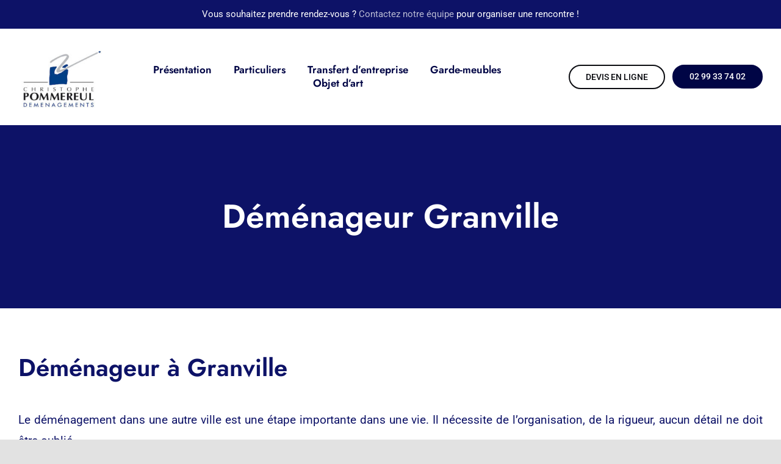

--- FILE ---
content_type: text/html; charset=UTF-8
request_url: https://www.pommereul-demenagements.fr/demenageur-granville/
body_size: 11097
content:
<!DOCTYPE html>
<html class="avada-html-layout-wide avada-html-header-position-top" lang="fr-FR" prefix="og: http://ogp.me/ns# fb: http://ogp.me/ns/fb#">
<head>
	<meta http-equiv="X-UA-Compatible" content="IE=edge" />
	<meta http-equiv="Content-Type" content="text/html; charset=utf-8"/>
	<meta name="viewport" content="width=device-width, initial-scale=1" />
	<meta name='robots' content='index, follow, max-image-preview:large, max-snippet:-1, max-video-preview:-1' />

	<!-- This site is optimized with the Yoast SEO plugin v20.4 - https://yoast.com/wordpress/plugins/seo/ -->
	<title>Déménageur Granville - Pommereul déménagement</title>
	<meta name="description" content="Déménageur Granville - Pommereul déménagement est votre partenaire privilégié pour votre déménagement à Granville. Contactez nous." />
	<link rel="canonical" href="https://www.pommereul-demenagements.fr/demenageur-granville/" />
	<meta property="og:locale" content="fr_FR" />
	<meta property="og:type" content="article" />
	<meta property="og:title" content="Déménageur Granville - Pommereul déménagement" />
	<meta property="og:description" content="Déménageur Granville - Pommereul déménagement est votre partenaire privilégié pour votre déménagement à Granville. Contactez nous." />
	<meta property="og:url" content="https://www.pommereul-demenagements.fr/demenageur-granville/" />
	<meta property="og:site_name" content="Pommereul déménagement" />
	<meta property="article:publisher" content="https://www.facebook.com/pommereuldemenagements/" />
	<meta property="article:modified_time" content="2023-04-05T14:42:40+00:00" />
	<meta property="og:image" content="https://www.pommereul-demenagements.fr/wp-content/uploads/2023/04/demenageur-rennes.jpeg" />
	<meta property="og:image:width" content="1200" />
	<meta property="og:image:height" content="675" />
	<meta property="og:image:type" content="image/jpeg" />
	<meta name="twitter:card" content="summary_large_image" />
	<script type="application/ld+json" class="yoast-schema-graph">{"@context":"https://schema.org","@graph":[{"@type":"WebPage","@id":"https://www.pommereul-demenagements.fr/demenageur-granville/","url":"https://www.pommereul-demenagements.fr/demenageur-granville/","name":"Déménageur Granville - Pommereul déménagement","isPartOf":{"@id":"https://www.pommereul-demenagements.fr/#website"},"datePublished":"2023-02-20T14:55:52+00:00","dateModified":"2023-04-05T14:42:40+00:00","description":"Déménageur Granville - Pommereul déménagement est votre partenaire privilégié pour votre déménagement à Granville. Contactez nous.","breadcrumb":{"@id":"https://www.pommereul-demenagements.fr/demenageur-granville/#breadcrumb"},"inLanguage":"fr-FR","potentialAction":[{"@type":"ReadAction","target":["https://www.pommereul-demenagements.fr/demenageur-granville/"]}]},{"@type":"BreadcrumbList","@id":"https://www.pommereul-demenagements.fr/demenageur-granville/#breadcrumb","itemListElement":[{"@type":"ListItem","position":1,"name":"Accueil","item":"https://www.pommereul-demenagements.fr/"},{"@type":"ListItem","position":2,"name":"Déménageur Granville"}]},{"@type":"WebSite","@id":"https://www.pommereul-demenagements.fr/#website","url":"https://www.pommereul-demenagements.fr/","name":"Pommereul déménagement","description":"Déménageur à Rennes","publisher":{"@id":"https://www.pommereul-demenagements.fr/#organization"},"potentialAction":[{"@type":"SearchAction","target":{"@type":"EntryPoint","urlTemplate":"https://www.pommereul-demenagements.fr/?s={search_term_string}"},"query-input":"required name=search_term_string"}],"inLanguage":"fr-FR"},{"@type":"Organization","@id":"https://www.pommereul-demenagements.fr/#organization","name":"Christophe Pommereul déménagements","url":"https://www.pommereul-demenagements.fr/","logo":{"@type":"ImageObject","inLanguage":"fr-FR","@id":"https://www.pommereul-demenagements.fr/#/schema/logo/image/","url":"https://www.pommereul-demenagements.fr/wp-content/uploads/2023/01/logo-1.jpeg","contentUrl":"https://www.pommereul-demenagements.fr/wp-content/uploads/2023/01/logo-1.jpeg","width":350,"height":274,"caption":"Christophe Pommereul déménagements"},"image":{"@id":"https://www.pommereul-demenagements.fr/#/schema/logo/image/"},"sameAs":["https://www.facebook.com/pommereuldemenagements/"]}]}</script>
	<!-- / Yoast SEO plugin. -->


<link rel="alternate" type="application/rss+xml" title="Pommereul déménagement &raquo; Flux" href="https://www.pommereul-demenagements.fr/feed/" />
<link rel="alternate" type="application/rss+xml" title="Pommereul déménagement &raquo; Flux des commentaires" href="https://www.pommereul-demenagements.fr/comments/feed/" />
					<link rel="shortcut icon" href="https://www.pommereul-demenagements.fr/wp-content/uploads/2021/05/va-logo.svg" type="image/x-icon" />
		
		
		
				
		<meta property="og:title" content="Déménageur Granville"/>
		<meta property="og:type" content="article"/>
		<meta property="og:url" content="https://www.pommereul-demenagements.fr/demenageur-granville/"/>
		<meta property="og:site_name" content="Pommereul déménagement"/>
		<meta property="og:description" content="Déménageur à Granville
Le déménagement dans une autre ville est une étape importante dans une vie. Il nécessite de l’organisation, de la rigueur, aucun détail ne doit être oublié.
Afin de vous aider au mieux, voici la liste des étapes réalisées par Pommereul déménagement pour ne rien oublier dans la préparation"/>

									<meta property="og:image" content="https://www.pommereul-demenagements.fr/wp-content/uploads/2023/01/logo-1.jpeg"/>
							<link rel='stylesheet' id='child-style-css' href='https://www.pommereul-demenagements.fr/wp-content/themes/Avada-Child-Theme/style.css?ver=6.1.9' type='text/css' media='all' />
<link rel='stylesheet' id='fusion-dynamic-css-css' href='https://www.pommereul-demenagements.fr/wp-content/uploads/fusion-styles/0cc65e093e71bcfc26936634d5d41e6e.min.css?ver=3.9.1' type='text/css' media='all' />
<link rel="https://api.w.org/" href="https://www.pommereul-demenagements.fr/wp-json/" /><link rel="alternate" type="application/json" href="https://www.pommereul-demenagements.fr/wp-json/wp/v2/pages/1921" /><link rel="EditURI" type="application/rsd+xml" title="RSD" href="https://www.pommereul-demenagements.fr/xmlrpc.php?rsd" />
<link rel="wlwmanifest" type="application/wlwmanifest+xml" href="https://www.pommereul-demenagements.fr/wp-includes/wlwmanifest.xml" />
<meta name="generator" content="WordPress 6.1.9" />
<link rel='shortlink' href='https://www.pommereul-demenagements.fr/?p=1921' />
<link rel="alternate" type="application/json+oembed" href="https://www.pommereul-demenagements.fr/wp-json/oembed/1.0/embed?url=https%3A%2F%2Fwww.pommereul-demenagements.fr%2Fdemenageur-granville%2F" />
<link rel="alternate" type="text/xml+oembed" href="https://www.pommereul-demenagements.fr/wp-json/oembed/1.0/embed?url=https%3A%2F%2Fwww.pommereul-demenagements.fr%2Fdemenageur-granville%2F&#038;format=xml" />
<style type="text/css" id="css-fb-visibility">@media screen and (max-width: 740px){.fusion-no-small-visibility{display:none !important;}body .sm-text-align-center{text-align:center !important;}body .sm-text-align-left{text-align:left !important;}body .sm-text-align-right{text-align:right !important;}body .sm-flex-align-center{justify-content:center !important;}body .sm-flex-align-flex-start{justify-content:flex-start !important;}body .sm-flex-align-flex-end{justify-content:flex-end !important;}body .sm-mx-auto{margin-left:auto !important;margin-right:auto !important;}body .sm-ml-auto{margin-left:auto !important;}body .sm-mr-auto{margin-right:auto !important;}body .fusion-absolute-position-small{position:absolute;top:auto;width:100%;}.awb-sticky.awb-sticky-small{ position: sticky; top: var(--awb-sticky-offset,0); }}@media screen and (min-width: 741px) and (max-width: 1124px){.fusion-no-medium-visibility{display:none !important;}body .md-text-align-center{text-align:center !important;}body .md-text-align-left{text-align:left !important;}body .md-text-align-right{text-align:right !important;}body .md-flex-align-center{justify-content:center !important;}body .md-flex-align-flex-start{justify-content:flex-start !important;}body .md-flex-align-flex-end{justify-content:flex-end !important;}body .md-mx-auto{margin-left:auto !important;margin-right:auto !important;}body .md-ml-auto{margin-left:auto !important;}body .md-mr-auto{margin-right:auto !important;}body .fusion-absolute-position-medium{position:absolute;top:auto;width:100%;}.awb-sticky.awb-sticky-medium{ position: sticky; top: var(--awb-sticky-offset,0); }}@media screen and (min-width: 1125px){.fusion-no-large-visibility{display:none !important;}body .lg-text-align-center{text-align:center !important;}body .lg-text-align-left{text-align:left !important;}body .lg-text-align-right{text-align:right !important;}body .lg-flex-align-center{justify-content:center !important;}body .lg-flex-align-flex-start{justify-content:flex-start !important;}body .lg-flex-align-flex-end{justify-content:flex-end !important;}body .lg-mx-auto{margin-left:auto !important;margin-right:auto !important;}body .lg-ml-auto{margin-left:auto !important;}body .lg-mr-auto{margin-right:auto !important;}body .fusion-absolute-position-large{position:absolute;top:auto;width:100%;}.awb-sticky.awb-sticky-large{ position: sticky; top: var(--awb-sticky-offset,0); }}</style><style type="text/css">.recentcomments a{display:inline !important;padding:0 !important;margin:0 !important;}</style><link rel="icon" href="https://www.pommereul-demenagements.fr/wp-content/uploads/2023/01/cropped-icon-32x32.png" sizes="32x32" />
<link rel="icon" href="https://www.pommereul-demenagements.fr/wp-content/uploads/2023/01/cropped-icon-192x192.png" sizes="192x192" />
<link rel="apple-touch-icon" href="https://www.pommereul-demenagements.fr/wp-content/uploads/2023/01/cropped-icon-180x180.png" />
<meta name="msapplication-TileImage" content="https://www.pommereul-demenagements.fr/wp-content/uploads/2023/01/cropped-icon-270x270.png" />
		<script type="text/javascript">
			var doc = document.documentElement;
			doc.setAttribute( 'data-useragent', navigator.userAgent );
		</script>
		
	</head>

<body data-rsssl=1 class="page-template-default page page-id-1921 fusion-image-hovers fusion-pagination-sizing fusion-button_type-flat fusion-button_span-no fusion-button_gradient-linear avada-image-rollover-circle-no avada-image-rollover-yes avada-image-rollover-direction-fade fusion-body ltr fusion-sticky-header no-tablet-sticky-header no-mobile-sticky-header no-mobile-slidingbar no-mobile-totop fusion-disable-outline fusion-sub-menu-fade mobile-logo-pos-left layout-wide-mode avada-has-boxed-modal-shadow- layout-scroll-offset-full avada-has-zero-margin-offset-top fusion-top-header menu-text-align-center mobile-menu-design-classic fusion-show-pagination-text fusion-header-layout-v3 avada-responsive avada-footer-fx-none avada-menu-highlight-style-bar fusion-search-form-clean fusion-main-menu-search-overlay fusion-avatar-circle avada-dropdown-styles avada-blog-layout-large avada-blog-archive-layout-grid avada-header-shadow-no avada-menu-icon-position-left avada-has-megamenu-shadow avada-has-mobile-menu-search avada-has-titlebar-bar_and_content avada-header-border-color-full-transparent avada-has-transparent-timeline_color avada-has-pagination-width_height avada-flyout-menu-direction-fade avada-ec-views-v1" data-awb-post-id="1921">
		<a class="skip-link screen-reader-text" href="#content">Passer au contenu</a>

	<div id="boxed-wrapper">
				
		<div id="wrapper" class="fusion-wrapper">
			<div id="home" style="position:relative;top:-1px;"></div>
												<div class="fusion-tb-header"><div class="fusion-fullwidth fullwidth-box fusion-builder-row-1 fusion-flex-container has-pattern-background has-mask-background nonhundred-percent-fullwidth non-hundred-percent-height-scrolling" style="--link_hover_color: #ffffff;--link_color: rgba(255,255,255,0.71);--awb-border-sizes-top:0px;--awb-border-sizes-bottom:0px;--awb-border-sizes-left:0px;--awb-border-sizes-right:0px;--awb-border-radius-top-left:0px;--awb-border-radius-top-right:0px;--awb-border-radius-bottom-right:0px;--awb-border-radius-bottom-left:0px;--awb-padding-top:10px;--awb-padding-right:30px;--awb-padding-bottom:10px;--awb-padding-left:30px;--awb-margin-top:0px;--awb-margin-bottom:0px;--awb-background-color:var(--awb-color7);" ><div class="fusion-builder-row fusion-row fusion-flex-align-items-flex-start" style="max-width:1435.2px;margin-left: calc(-4% / 2 );margin-right: calc(-4% / 2 );"><div class="fusion-layout-column fusion_builder_column fusion-builder-column-0 fusion_builder_column_1_1 1_1 fusion-flex-column" style="--awb-bg-size:cover;--awb-width-large:100%;--awb-margin-top-large:0px;--awb-spacing-right-large:1.92%;--awb-margin-bottom-large:0px;--awb-spacing-left-large:1.92%;--awb-width-medium:100%;--awb-order-medium:0;--awb-spacing-right-medium:1.92%;--awb-spacing-left-medium:1.92%;--awb-width-small:100%;--awb-order-small:0;--awb-spacing-right-small:1.92%;--awb-spacing-left-small:1.92%;"><div class="fusion-column-wrapper fusion-column-has-shadow fusion-flex-justify-content-flex-start fusion-content-layout-column"><div class="fusion-text fusion-text-1 fusion-text-no-margin" style="--awb-content-alignment:center;--awb-font-size:15px;--awb-line-height:var(--awb-typography4-line-height);--awb-letter-spacing:var(--awb-typography4-letter-spacing);--awb-text-transform:var(--awb-typography4-text-transform);--awb-text-color:#ffffff;--awb-text-font-family:&quot;Roboto&quot;;--awb-text-font-style:normal;--awb-text-font-weight:400;"><p>Vous souhaitez prendre rendez-vous ? <a href="https://www.pommereul-demenagements.fr/contact/">Contactez notre équipe</a> pour organiser une rencontre !</p>
</div></div></div></div></div><div class="fusion-fullwidth fullwidth-box fusion-builder-row-2 fusion-flex-container has-pattern-background has-mask-background nonhundred-percent-fullwidth non-hundred-percent-height-scrolling fusion-sticky-container fusion-custom-z-index" style="--link_color: rgba(255,255,255,0.79);--awb-border-sizes-top:0px;--awb-border-sizes-bottom:0px;--awb-border-sizes-left:0px;--awb-border-sizes-right:0px;--awb-border-radius-top-left:0px;--awb-border-radius-top-right:0px;--awb-border-radius-bottom-right:0px;--awb-border-radius-bottom-left:0px;--awb-z-index:20051;--awb-padding-top:15px;--awb-padding-right:30px;--awb-padding-bottom:15px;--awb-padding-left:30px;--awb-margin-top:0px;--awb-margin-bottom:0px;--awb-background-color:var(--awb-color1);" data-transition-offset="0" data-sticky-offset="0" data-scroll-offset="0" data-sticky-small-visibility="1" data-sticky-medium-visibility="1" data-sticky-large-visibility="1" ><div class="fusion-builder-row fusion-row fusion-flex-align-items-stretch" style="max-width:1435.2px;margin-left: calc(-4% / 2 );margin-right: calc(-4% / 2 );"><div class="fusion-layout-column fusion_builder_column fusion-builder-column-1 fusion-flex-column" style="--awb-bg-size:cover;--awb-width-large:17%;--awb-margin-top-large:10px;--awb-spacing-right-large:11.294117647059%;--awb-margin-bottom-large:10px;--awb-spacing-left-large:11.294117647059%;--awb-width-medium:17%;--awb-order-medium:0;--awb-spacing-right-medium:11.294117647059%;--awb-spacing-left-medium:11.294117647059%;--awb-width-small:25%;--awb-order-small:0;--awb-spacing-right-small:7.68%;--awb-spacing-left-small:7.68%;"><div class="fusion-column-wrapper fusion-column-has-shadow fusion-flex-justify-content-center fusion-content-layout-column"><div class="fusion-image-element " style="--awb-max-width:137px;"><span class=" fusion-imageframe imageframe-none imageframe-1 hover-type-none"><a class="fusion-no-lightbox" href="https://www.pommereul-demenagements.fr/" target="_self" aria-label="déménageur rennes"><img decoding="async" width="350" height="274" alt="Pommereul déménagement" src="https://www.pommereul-demenagements.fr/wp-content/uploads/2023/01/logo-1.jpeg" data-orig-src="https://www.103.ovh/wp-content/uploads/2023/01/logo-1.jpeg" class="lazyload img-responsive wp-image-1114" srcset="data:image/svg+xml,%3Csvg%20xmlns%3D%27http%3A%2F%2Fwww.w3.org%2F2000%2Fsvg%27%20width%3D%27350%27%20height%3D%27274%27%20viewBox%3D%270%200%20350%20274%27%3E%3Crect%20width%3D%27350%27%20height%3D%27274%27%20fill-opacity%3D%220%22%2F%3E%3C%2Fsvg%3E" data-srcset="https://www.pommereul-demenagements.fr/wp-content/uploads/2023/01/logo-1-200x157.jpeg 200w, https://www.pommereul-demenagements.fr/wp-content/uploads/2023/01/logo-1.jpeg 350w" data-sizes="auto" data-orig-sizes="(max-width: 740px) 100vw, 350px" /></a></span></div></div></div><div class="fusion-layout-column fusion_builder_column fusion-builder-column-2 fusion-flex-column" style="--awb-bg-size:cover;--awb-width-large:53%;--awb-margin-top-large:10px;--awb-spacing-right-large:3.622641509434%;--awb-margin-bottom-large:10px;--awb-spacing-left-large:0%;--awb-width-medium:53%;--awb-order-medium:0;--awb-spacing-right-medium:3.622641509434%;--awb-spacing-left-medium:0%;--awb-width-small:25%;--awb-order-small:0;--awb-spacing-right-small:7.68%;--awb-spacing-left-small:0%;"><div class="fusion-column-wrapper fusion-column-has-shadow fusion-flex-justify-content-center fusion-content-layout-column"><nav class="awb-menu awb-menu_row awb-menu_em-hover mobile-mode-collapse-to-button awb-menu_icons-left awb-menu_dc-yes mobile-trigger-fullwidth-off awb-menu_mobile-toggle awb-menu_indent-left mobile-size-full-absolute loading mega-menu-loading awb-menu_desktop awb-menu_dropdown awb-menu_expand-right awb-menu_transition-fade avada-main-menu" style="--awb-font-size:17px;--awb-line-height:var(--awb-typography3-line-height);--awb-text-transform:var(--awb-typography3-text-transform);--awb-min-height:36px;--awb-gap:36px;--awb-align-items:center;--awb-justify-content:center;--awb-border-bottom:2px;--awb-color:var(--awb-color8);--awb-letter-spacing:var(--awb-typography3-letter-spacing);--awb-active-color:var(--awb-color4);--awb-active-border-bottom:2px;--awb-active-border-color:rgba(255,255,255,0.75);--awb-submenu-color:#0b0c11;--awb-submenu-bg:#ffffff;--awb-submenu-sep-color:rgba(217,217,217,0.66);--awb-submenu-items-padding-top:14px;--awb-submenu-items-padding-right:26px;--awb-submenu-items-padding-bottom:14px;--awb-submenu-items-padding-left:26px;--awb-submenu-border-radius-top-left:12px;--awb-submenu-border-radius-top-right:12px;--awb-submenu-border-radius-bottom-right:12px;--awb-submenu-border-radius-bottom-left:12px;--awb-submenu-active-bg:#0b0c11;--awb-submenu-active-color:#ffffff;--awb-submenu-space:6px;--awb-submenu-font-size:16px;--awb-submenu-text-transform:none;--awb-icons-color:#0b0c11;--awb-icons-hover-color:rgba(255,255,255,0.75);--awb-main-justify-content:flex-start;--awb-mobile-color:#512d29;--awb-mobile-active-bg:#ffffff;--awb-mobile-active-color:#0b0c11;--awb-mobile-trigger-color:#0b0c11;--awb-justify-title:flex-start;--awb-mobile-justify:flex-start;--awb-mobile-caret-left:auto;--awb-mobile-caret-right:0;--awb-box-shadow:10px 10px 26px -10px rgba(10,11,15,0.35);;--awb-fusion-font-family-typography:var(--awb-typography1-font-family);--awb-fusion-font-weight-typography:var(--awb-typography1-font-weight);--awb-fusion-font-style-typography:var(--awb-typography1-font-style);--awb-fusion-font-family-submenu-typography:&quot;Azeret Mono&quot;;--awb-fusion-font-style-submenu-typography:normal;--awb-fusion-font-weight-submenu-typography:400;--awb-fusion-font-family-mobile-typography:inherit;--awb-fusion-font-style-mobile-typography:normal;--awb-fusion-font-weight-mobile-typography:400;" aria-label="Menu" data-breakpoint="1124" data-count="0" data-transition-type="left" data-transition-time="300"><button type="button" class="awb-menu__m-toggle awb-menu__m-toggle_no-text" aria-expanded="false" aria-controls="menu-virtual-assistant-main-menu"><span class="awb-menu__m-toggle-inner"><span class="collapsed-nav-text"><span class="screen-reader-text">Toggle Navigation</span></span><span class="awb-menu__m-collapse-icon awb-menu__m-collapse-icon_no-text"><span class="awb-menu__m-collapse-icon-open awb-menu__m-collapse-icon-open_no-text fa-bars fas"></span><span class="awb-menu__m-collapse-icon-close awb-menu__m-collapse-icon-close_no-text fa-times fas"></span></span></span></button><ul id="menu-virtual-assistant-main-menu" class="fusion-menu awb-menu__main-ul awb-menu__main-ul_row"><li  id="menu-item-29"  class="menu-item menu-item-type-post_type menu-item-object-page menu-item-29 awb-menu__li awb-menu__main-li awb-menu__main-li_regular"  data-item-id="29"><span class="awb-menu__main-background-default awb-menu__main-background-default_left"></span><span class="awb-menu__main-background-active awb-menu__main-background-active_left"></span><a  href="https://www.pommereul-demenagements.fr/presentation/" class="awb-menu__main-a awb-menu__main-a_regular"><span class="menu-text">Présentation</span></a></li><li  id="menu-item-722"  class="menu-item menu-item-type-post_type menu-item-object-page menu-item-722 awb-menu__li awb-menu__main-li awb-menu__main-li_regular"  data-item-id="722"><span class="awb-menu__main-background-default awb-menu__main-background-default_left"></span><span class="awb-menu__main-background-active awb-menu__main-background-active_left"></span><a  href="https://www.pommereul-demenagements.fr/particuliers/" class="awb-menu__main-a awb-menu__main-a_regular"><span class="menu-text">Particuliers</span></a></li><li  id="menu-item-752"  class="menu-item menu-item-type-post_type menu-item-object-page menu-item-752 awb-menu__li awb-menu__main-li awb-menu__main-li_regular"  data-item-id="752"><span class="awb-menu__main-background-default awb-menu__main-background-default_left"></span><span class="awb-menu__main-background-active awb-menu__main-background-active_left"></span><a  href="https://www.pommereul-demenagements.fr/transfert-d-entreprises/" class="awb-menu__main-a awb-menu__main-a_regular"><span class="menu-text">Transfert d&rsquo;entreprise</span></a></li><li  id="menu-item-763"  class="menu-item menu-item-type-post_type menu-item-object-page menu-item-763 awb-menu__li awb-menu__main-li awb-menu__main-li_regular"  data-item-id="763"><span class="awb-menu__main-background-default awb-menu__main-background-default_left"></span><span class="awb-menu__main-background-active awb-menu__main-background-active_left"></span><a  href="https://www.pommereul-demenagements.fr/garde-meubles/" class="awb-menu__main-a awb-menu__main-a_regular"><span class="menu-text">Garde-meubles</span></a></li><li  id="menu-item-762"  class="menu-item menu-item-type-post_type menu-item-object-page menu-item-762 awb-menu__li awb-menu__main-li awb-menu__main-li_regular"  data-item-id="762"><span class="awb-menu__main-background-default awb-menu__main-background-default_left"></span><span class="awb-menu__main-background-active awb-menu__main-background-active_left"></span><a  href="https://www.pommereul-demenagements.fr/objets-d-art/" class="awb-menu__main-a awb-menu__main-a_regular"><span class="menu-text">Objet d&rsquo;art</span></a></li></ul></nav></div></div><div class="fusion-layout-column fusion_builder_column fusion-builder-column-3 fusion-flex-column" style="--awb-bg-size:cover;--awb-width-large:30%;--awb-margin-top-large:10px;--awb-spacing-right-large:6.4%;--awb-margin-bottom-large:10px;--awb-spacing-left-large:0%;--awb-width-medium:30%;--awb-order-medium:0;--awb-spacing-right-medium:6.4%;--awb-spacing-left-medium:0%;--awb-width-small:50%;--awb-order-small:0;--awb-spacing-right-small:3.84%;--awb-spacing-left-small:0%;"><div class="fusion-column-wrapper fusion-column-has-shadow fusion-flex-justify-content-flex-end fusion-content-layout-row fusion-flex-align-items-center"><div style="text-align:right;"><a class="fusion-button button-flat fusion-button-default-size button-custom fusion-button-default button-1 fusion-button-default-span " style="--button_accent_color:#0b0c11;--button_border_color:#0b0c11;--button_accent_hover_color:#ffffff;--button_border_hover_color:#0b0c11;--button_border_width-top:2px;--button_border_width-right:2px;--button_border_width-bottom:2px;--button_border_width-left:2px;--button-border-radius-top-left:32px;--button-border-radius-top-right:32px;--button-border-radius-bottom-right:32px;--button-border-radius-bottom-left:32px;--button_gradient_top_color:#ffffff;--button_gradient_bottom_color:#ffffff;--button_gradient_top_color_hover:#0b0c11;--button_gradient_bottom_color_hover:#0b0c11;--button_text_transform:var(--awb-typography3-text-transform);--button_font_size:14px;--button_line_height:var(--awb-typography3-line-height);--button_padding-top:10px;--button_padding-right:26px;--button_padding-bottom:10px;--button_padding-left:26px;--button_typography-letter-spacing:var(--awb-typography3-letter-spacing);--button_typography-font-family:var(--awb-typography2-font-family);--button_typography-font-weight:var(--awb-typography2-font-weight);--button_typography-font-style:var(--awb-typography2-font-style);--button_margin-right:12px;" target="_self" href="https://www.pommereul-demenagements.fr/contact/"><span class="fusion-button-text">DEVIS EN LIGNE</span></a></div><div style="text-align:right;"><a class="fusion-button button-flat fusion-button-default-size button-custom fusion-button-default button-2 fusion-button-default-span " style="--button_accent_color:#ffffff;--button_border_color:var(--awb-color8);--button_accent_hover_color:#0b0c11;--button_border_hover_color:var(--awb-color8);--button_border_width-top:2px;--button_border_width-right:2px;--button_border_width-bottom:2px;--button_border_width-left:2px;--button-border-radius-top-left:32px;--button-border-radius-top-right:32px;--button-border-radius-bottom-right:32px;--button-border-radius-bottom-left:32px;--button_gradient_top_color:var(--awb-color8);--button_gradient_bottom_color:var(--awb-color8);--button_gradient_top_color_hover:#ffffff;--button_gradient_bottom_color_hover:#ffffff;--button_text_transform:var(--awb-typography2-text-transform);--button_font_size:14px;--button_line_height:var(--awb-typography2-line-height);--button_padding-top:10px;--button_padding-right:26px;--button_padding-bottom:10px;--button_padding-left:26px;--button_typography-letter-spacing:var(--awb-typography2-letter-spacing);--button_typography-font-family:var(--awb-typography2-font-family);--button_typography-font-weight:var(--awb-typography2-font-weight);--button_typography-font-style:var(--awb-typography2-font-style);--button_margin-right:0px;" target="_self" href="tel:+33299337402"><span class="fusion-button-text">02 99 33 74 02</span></a></div></div></div></div></div>
</div>		<div id="sliders-container" class="fusion-slider-visibility">
					</div>
											
			<section class="avada-page-titlebar-wrapper" aria-label="Barre de Titre de la page">
	<div class="fusion-page-title-bar fusion-page-title-bar-breadcrumbs fusion-page-title-bar-center">
		<div class="fusion-page-title-row">
			<div class="fusion-page-title-wrapper">
				<div class="fusion-page-title-captions">

																							<h1 class="entry-title">Déménageur Granville</h1>

											
																
				</div>

				
			</div>
		</div>
	</div>
</section>

						<main id="main" class="clearfix ">
				<div class="fusion-row" style="">
<section id="content" style="width: 100%;">
					<div id="post-1921" class="post-1921 page type-page status-publish hentry">
			<span class="entry-title rich-snippet-hidden">Déménageur Granville</span><span class="vcard rich-snippet-hidden"><span class="fn"><a href="https://www.pommereul-demenagements.fr/actualites/author/admin3937/" title="Articles par admin3937" rel="author">admin3937</a></span></span><span class="updated rich-snippet-hidden">2023-04-05T16:42:40+02:00</span>
			
			<div class="post-content">
				<div class="fusion-fullwidth fullwidth-box fusion-builder-row-3 fusion-flex-container has-pattern-background has-mask-background nonhundred-percent-fullwidth non-hundred-percent-height-scrolling" style="--awb-border-radius-top-left:0px;--awb-border-radius-top-right:0px;--awb-border-radius-bottom-right:0px;--awb-border-radius-bottom-left:0px;" ><div class="fusion-builder-row fusion-row fusion-flex-align-items-flex-start" style="max-width:1435.2px;margin-left: calc(-4% / 2 );margin-right: calc(-4% / 2 );"><div class="fusion-layout-column fusion_builder_column fusion-builder-column-4 fusion_builder_column_1_1 1_1 fusion-flex-column" style="--awb-bg-size:cover;--awb-width-large:100%;--awb-spacing-right-large:1.92%;--awb-spacing-left-large:1.92%;--awb-width-medium:100%;--awb-order-medium:0;--awb-spacing-right-medium:1.92%;--awb-spacing-left-medium:1.92%;--awb-width-small:100%;--awb-order-small:0;--awb-spacing-right-small:1.92%;--awb-spacing-left-small:1.92%;"><div class="fusion-column-wrapper fusion-column-has-shadow fusion-flex-justify-content-flex-start fusion-content-layout-column"><div class="fusion-text fusion-text-2"><h2 style="text-align: justify;">Déménageur à Granville</h2>
<p style="text-align: justify;">Le déménagement dans une autre ville est une étape importante dans une vie. Il nécessite de l’organisation, de la rigueur, aucun détail ne doit être oublié.</p>
<p style="text-align: justify;">Afin de vous aider au mieux, voici la liste des étapes réalisées par Pommereul déménagement pour ne rien oublier dans la préparation de son déménagement à Granville.</p>
<p style="text-align: justify;">De cette façon, vous pourrez commencer votre nouvelle vie de manière beaucoup plus sereine !</p>
<p style="text-align: justify;">Déménagement sur Granville : les différentes étapes à suivre Faire le tri dans ses affaires Une fois le tri réalisé, il vous faut maintenant estimer le volume de vos affaires afin de déterminer quel camion est le plus adéquat pour votre déménagement sur Granville.</p>
<p style="text-align: justify;">Trouver le camion qu’il vous faut Pommereul déménagement vous propose deux types de camion :</p>
<p style="text-align: justify;">Le camion de 22m3 : le plus utilisé pour les déménagements, il peut contenir l’équivalent d’un appartement de 40/45m2. Une camionnette de 12m3 : permet de transporter l’équivalent d’un studio de 20/25 m2 Faire vos cartons Si vous préférez réaliser vos cartons seuls, pour plus d’organisation faites-les en fonction des pièces de la maison. N’oubliez pas d’y indiquer ce qu’ils contiennent et les objets fragiles.</p>
<p style="text-align: justify;">Toutefois, si vous n’avez pas le temps de réaliser vos cartons vous-même, n’hésitez pas à faire appel à nos services. Pommereul déménagement vous accompagne également dans cette étape.</p>
<p>Déménageur Granville d&rsquo;expérience</p>
<p>Nous proposons un service sur mesure pour les particuliers et professionnels dans l&rsquo;ouest de la France. Nos équipes sont à votre entière disposition pour toute demande de devis.</p>
</div></div></div></div></div><div class="fusion-fullwidth fullwidth-box fusion-builder-row-4 fusion-flex-container has-pattern-background has-mask-background nonhundred-percent-fullwidth non-hundred-percent-height-scrolling" style="--awb-border-radius-top-left:0px;--awb-border-radius-top-right:0px;--awb-border-radius-bottom-right:0px;--awb-border-radius-bottom-left:0px;--awb-padding-top:5vh;--awb-padding-bottom:12vh;--awb-padding-top-medium:50px;--awb-padding-bottom-medium:50px;--awb-padding-top-small:10vh;--awb-margin-bottom:0px;" ><div class="fusion-builder-row fusion-row fusion-flex-align-items-flex-start" style="max-width:calc( 1380px + 0px );margin-left: calc(-0px / 2 );margin-right: calc(-0px / 2 );"><div class="fusion-layout-column fusion_builder_column fusion-builder-column-5 fusion_builder_column_1_4 1_4 fusion-flex-column fusion-column-inner-bg-wrapper" style="--awb-padding-top:50px;--awb-padding-right:60px;--awb-padding-bottom:30px;--awb-padding-left:60px;--awb-padding-bottom-medium:50px;--awb-inner-bg-size:cover;--awb-border-color:var(--awb-color2);--awb-border-top:3px;--awb-border-right:3px;--awb-border-style:solid;--awb-width-large:25%;--awb-spacing-right-large:0;--awb-margin-bottom-large:0px;--awb-spacing-left-large:0;--awb-width-medium:50%;--awb-order-medium:0;--awb-spacing-right-medium:0;--awb-spacing-left-medium:0;--awb-width-small:100%;--awb-order-small:0;--awb-spacing-right-small:0;--awb-spacing-left-small:0;"><span class="fusion-column-inner-bg hover-type-none"><a class="fusion-column-anchor" href="https://www.pommereul-demenagements.fr/particuliers/"><span class="fusion-column-inner-bg-image"></span></a></span><div class="fusion-column-wrapper fusion-column-has-shadow fusion-flex-justify-content-space-between fusion-content-layout-column"><div class="fusion-title title fusion-title-1 fusion-sep-none fusion-title-text fusion-title-size-three" style="--awb-margin-bottom:3vh;--awb-margin-bottom-medium:2vh;"><h3 class="title-heading-left fusion-responsive-typography-calculated" style="margin:0;--fontSize:37;line-height:var(--awb-typography1-line-height);">SERVICE PARTICULIER</h3></div><div class="fusion-text fusion-text-3"><p><a href="https://www.103.ovh/particuliers/">Déménagement à la carte ➤</a></p>
</div></div></div><div class="fusion-layout-column fusion_builder_column fusion-builder-column-6 fusion_builder_column_1_4 1_4 fusion-flex-column fusion-column-inner-bg-wrapper" style="--awb-padding-top:50px;--awb-padding-right:60px;--awb-padding-bottom:30px;--awb-padding-left:60px;--awb-padding-bottom-medium:50px;--awb-padding-top-small:4vh;--awb-padding-right-small:4vh;--awb-padding-bottom-small:3vh;--awb-padding-left-small:4vh;--awb-inner-bg-size:cover;--awb-border-color:var(--awb-color2);--awb-border-top:3px;--awb-border-right:3px;--awb-border-style:solid;--awb-width-large:25%;--awb-spacing-right-large:0;--awb-margin-bottom-large:0px;--awb-spacing-left-large:0;--awb-width-medium:50%;--awb-order-medium:0;--awb-spacing-right-medium:0;--awb-spacing-left-medium:0;--awb-width-small:100%;--awb-order-small:0;--awb-spacing-right-small:0;--awb-spacing-left-small:0;"><span class="fusion-column-inner-bg hover-type-none"><a class="fusion-column-anchor" href="https://www.pommereul-demenagements.fr/transfert-d-entreprises/"><span class="fusion-column-inner-bg-image"></span></a></span><div class="fusion-column-wrapper fusion-column-has-shadow fusion-flex-justify-content-flex-start fusion-content-layout-column"><div class="fusion-title title fusion-title-2 fusion-sep-none fusion-title-center fusion-title-text fusion-title-size-three"><h3 class="title-heading-center fusion-responsive-typography-calculated" style="margin:0;--fontSize:37;line-height:var(--awb-typography1-line-height);">TRANSFERT ENTREPRISE</h3></div><div class="fusion-text fusion-text-4"><p><a href="https://www.103.ovh/transfert-d-entreprises/">Transférer votre société en toute sérénité ➤</a></p>
</div></div></div><div class="fusion-layout-column fusion_builder_column fusion-builder-column-7 fusion_builder_column_1_4 1_4 fusion-flex-column fusion-column-inner-bg-wrapper" style="--awb-padding-top:50px;--awb-padding-right:60px;--awb-padding-bottom:30px;--awb-padding-left:60px;--awb-padding-bottom-medium:50px;--awb-inner-bg-size:cover;--awb-border-color:var(--awb-color2);--awb-border-top:3px;--awb-border-right:3px;--awb-border-style:solid;--awb-width-large:25%;--awb-spacing-right-large:0;--awb-margin-bottom-large:0px;--awb-spacing-left-large:0;--awb-width-medium:50%;--awb-order-medium:0;--awb-spacing-right-medium:0;--awb-spacing-left-medium:0;--awb-width-small:100%;--awb-order-small:0;--awb-spacing-right-small:0;--awb-spacing-left-small:0;"><span class="fusion-column-inner-bg hover-type-none"><a class="fusion-column-anchor" href="https://www.pommereul-demenagements.fr/garde-meubles/"><span class="fusion-column-inner-bg-image"></span></a></span><div class="fusion-column-wrapper fusion-column-has-shadow fusion-flex-justify-content-space-between fusion-content-layout-column"><div class="fusion-title title fusion-title-3 fusion-sep-none fusion-title-text fusion-title-size-three" style="--awb-margin-bottom:3vh;"><h3 class="title-heading-left fusion-responsive-typography-calculated" style="margin:0;--fontSize:37;line-height:var(--awb-typography1-line-height);">GARDE-MEUBLES</h3></div><div class="fusion-text fusion-text-5"><p><a href="https://www.103.ovh/garde-meubles/">Stockez en toute sécurité votre mobilier ➤</a></p>
</div></div></div><div class="fusion-layout-column fusion_builder_column fusion-builder-column-8 fusion_builder_column_1_4 1_4 fusion-flex-column fusion-column-inner-bg-wrapper" style="--awb-padding-top:50px;--awb-padding-right:60px;--awb-padding-bottom:30px;--awb-padding-left:60px;--awb-padding-bottom-medium:50px;--awb-padding-top-small:4vh;--awb-padding-right-small:4vh;--awb-padding-bottom-small:3vh;--awb-padding-left-small:4vh;--awb-inner-bg-size:cover;--awb-border-color:var(--awb-color2);--awb-border-top:3px;--awb-border-style:solid;--awb-width-large:25%;--awb-spacing-right-large:0;--awb-margin-bottom-large:0px;--awb-spacing-left-large:0;--awb-width-medium:50%;--awb-order-medium:0;--awb-spacing-right-medium:0;--awb-spacing-left-medium:0;--awb-width-small:100%;--awb-order-small:0;--awb-spacing-right-small:0;--awb-spacing-left-small:0;"><span class="fusion-column-inner-bg hover-type-none"><a class="fusion-column-anchor" href="https://www.pommereul-demenagements.fr/objets-d-art/"><span class="fusion-column-inner-bg-image"></span></a></span><div class="fusion-column-wrapper fusion-column-has-shadow fusion-flex-justify-content-flex-start fusion-content-layout-column"><div class="fusion-title title fusion-title-4 fusion-sep-none fusion-title-text fusion-title-size-three" style="--awb-margin-bottom-medium:2vh;"><h3 class="title-heading-left fusion-responsive-typography-calculated" style="margin:0;--fontSize:37;line-height:var(--awb-typography1-line-height);">OBJETS D&rsquo;ART</h3></div><div class="fusion-text fusion-text-6"><p><a href="https://www.103.ovh/objets-d-art/">protéger comme il se doit vos objets ➤</a></p>
</div></div></div></div></div><div class="fusion-fullwidth fullwidth-box fusion-builder-row-5 fusion-flex-container nonhundred-percent-fullwidth non-hundred-percent-height-scrolling" style="--awb-border-radius-top-left:0px;--awb-border-radius-top-right:0px;--awb-border-radius-bottom-right:0px;--awb-border-radius-bottom-left:0px;" ><div class="fusion-builder-row fusion-row fusion-flex-align-items-flex-start" style="max-width:1435.2px;margin-left: calc(-4% / 2 );margin-right: calc(-4% / 2 );"><div class="fusion-layout-column fusion_builder_column fusion-builder-column-9 fusion_builder_column_1_2 1_2 fusion-flex-column" style="--awb-bg-size:cover;--awb-width-large:50%;--awb-spacing-right-large:3.84%;--awb-spacing-left-large:3.84%;--awb-width-medium:50%;--awb-order-medium:0;--awb-spacing-right-medium:3.84%;--awb-spacing-left-medium:3.84%;--awb-width-small:100%;--awb-order-small:0;--awb-spacing-right-small:1.92%;--awb-spacing-left-small:1.92%;"><div class="fusion-column-wrapper fusion-column-has-shadow fusion-flex-justify-content-flex-start fusion-content-layout-column"><div class="fusion-image-element "><span class=" fusion-imageframe imageframe-none imageframe-2 hover-type-none"><img decoding="async" width="1413" height="1526" alt="Contacter déménageur Rennes" title="Contacter déménageur Rennes" src="https://www.pommereul-demenagements.fr/wp-content/uploads/2023/01/info-9@2x.png" data-orig-src="https://114.ovh/wp-content/uploads/2023/01/info-9@2x.png" class="lazyload img-responsive wp-image-1865" srcset="data:image/svg+xml,%3Csvg%20xmlns%3D%27http%3A%2F%2Fwww.w3.org%2F2000%2Fsvg%27%20width%3D%271413%27%20height%3D%271526%27%20viewBox%3D%270%200%201413%201526%27%3E%3Crect%20width%3D%271413%27%20height%3D%271526%27%20fill-opacity%3D%220%22%2F%3E%3C%2Fsvg%3E" data-srcset="https://www.pommereul-demenagements.fr/wp-content/uploads/2023/01/info-9@2x-200x216.png 200w, https://www.pommereul-demenagements.fr/wp-content/uploads/2023/01/info-9@2x-400x432.png 400w, https://www.pommereul-demenagements.fr/wp-content/uploads/2023/01/info-9@2x-600x648.png 600w, https://www.pommereul-demenagements.fr/wp-content/uploads/2023/01/info-9@2x-800x864.png 800w, https://www.pommereul-demenagements.fr/wp-content/uploads/2023/01/info-9@2x-1200x1296.png 1200w, https://www.pommereul-demenagements.fr/wp-content/uploads/2023/01/info-9@2x.png 1413w" data-sizes="auto" data-orig-sizes="(max-width: 740px) 100vw, 800px" /></span></div></div></div><div class="fusion-layout-column fusion_builder_column fusion-builder-column-10 fusion_builder_column_1_2 1_2 fusion-flex-column" style="--awb-bg-size:cover;--awb-width-large:50%;--awb-spacing-right-large:3.84%;--awb-spacing-left-large:3.84%;--awb-width-medium:50%;--awb-order-medium:0;--awb-spacing-right-medium:3.84%;--awb-spacing-left-medium:3.84%;--awb-width-small:100%;--awb-order-small:0;--awb-spacing-right-small:1.92%;--awb-spacing-left-small:1.92%;"><div class="fusion-column-wrapper fusion-column-has-shadow fusion-flex-justify-content-flex-start fusion-content-layout-column"><div class="fusion-text fusion-text-7"><h3 class="h5 text-secondary mb-20">Formulaire de contact</h3>
</div>
<div class="wpcf7 no-js" id="wpcf7-f1861-p1921-o1" lang="fr-FR" dir="ltr">
<div class="screen-reader-response"><p role="status" aria-live="polite" aria-atomic="true"></p> <ul></ul></div>
<form action="/demenageur-granville/#wpcf7-f1861-p1921-o1" method="post" class="wpcf7-form init" aria-label="Formulaire de contact" novalidate="novalidate" data-status="init">
<div style="display: none;">
<input type="hidden" name="_wpcf7" value="1861" />
<input type="hidden" name="_wpcf7_version" value="5.7.7" />
<input type="hidden" name="_wpcf7_locale" value="fr_FR" />
<input type="hidden" name="_wpcf7_unit_tag" value="wpcf7-f1861-p1921-o1" />
<input type="hidden" name="_wpcf7_container_post" value="1921" />
<input type="hidden" name="_wpcf7_posted_data_hash" value="" />
</div>
<p><label> Votre nom<br />
<span class="wpcf7-form-control-wrap" data-name="your-name"><input size="40" class="wpcf7-form-control wpcf7-text wpcf7-validates-as-required" autocomplete="name" aria-required="true" aria-invalid="false" value="" type="text" name="your-name" /></span> </label>
</p>
<p><label> Votre e-mail<br />
<span class="wpcf7-form-control-wrap" data-name="your-email"><input size="40" class="wpcf7-form-control wpcf7-text wpcf7-email wpcf7-validates-as-required wpcf7-validates-as-email" autocomplete="email" aria-required="true" aria-invalid="false" value="" type="email" name="your-email" /></span> </label>
</p>
<p><label> Objet<br />
<span class="wpcf7-form-control-wrap" data-name="your-subject"><input size="40" class="wpcf7-form-control wpcf7-text wpcf7-validates-as-required" aria-required="true" aria-invalid="false" value="" type="text" name="your-subject" /></span> </label>
</p>
<p><label> Téléphone<br />
<span class="wpcf7-form-control-wrap" data-name="tel-603"><input size="40" class="wpcf7-form-control wpcf7-text wpcf7-tel wpcf7-validates-as-required wpcf7-validates-as-tel" aria-required="true" aria-invalid="false" value="" type="tel" name="tel-603" /></span> </label>
</p>
<p><label> Votre message (facultatif)<br />
<span class="wpcf7-form-control-wrap" data-name="your-message"><textarea cols="40" rows="10" class="wpcf7-form-control wpcf7-textarea" aria-invalid="false" name="your-message"></textarea></span> </label><br />
<span class="wpcf7-form-control-wrap" data-name="quiz-359"><label><span class="wpcf7-quiz-label">12 divisé par 2 égale ?</span> <input size="40" class="wpcf7-form-control wpcf7-quiz" autocomplete="off" aria-required="true" aria-invalid="false" type="text" name="quiz-359" /></label><input type="hidden" name="_wpcf7_quiz_answer_quiz-359" value="9b15763cbb5da1dbffc95fd11dceac7a" /></span>
</p>
<p><input class="wpcf7-form-control has-spinner wpcf7-submit" type="submit" value="Envoyer" />
</p><div class="fusion-alert alert custom alert-custom fusion-alert-center wpcf7-response-output alert-dismissable" style="--awb-border-size:1px;" role="alert"><div class="fusion-alert-content-wrapper"><span class="fusion-alert-content"></span></div><button type="button" class="close toggle-alert" data-dismiss="alert" aria-label="Close">&times;</button></div>
</form>
</div>
</div></div></div></div>
							</div>
																													</div>
	</section>
						
					</div>  <!-- fusion-row -->
				</main>  <!-- #main -->
				
				
								
					
		<div class="fusion-footer">
					
	<footer class="fusion-footer-widget-area fusion-widget-area">
		<div class="fusion-row">
			<div class="fusion-columns fusion-columns-4 fusion-widget-area">
				
																									<div class="fusion-column col-lg-3 col-md-3 col-sm-3">
							<section id="media_image-2" class="fusion-footer-widget-column widget widget_media_image" style="border-style: solid;border-color:transparent;border-width:0px;"><img width="300" height="235" src="https://www.pommereul-demenagements.fr/wp-content/uploads/2023/01/logo-1-300x235.png" class="image wp-image-1183  attachment-medium size-medium lazyload" alt="déménageur rennes express" decoding="async" style="max-width: 100%; height: auto;" srcset="data:image/svg+xml,%3Csvg%20xmlns%3D%27http%3A%2F%2Fwww.w3.org%2F2000%2Fsvg%27%20width%3D%27652%27%20height%3D%27510%27%20viewBox%3D%270%200%20652%20510%27%3E%3Crect%20width%3D%27652%27%20height%3D%27510%27%20fill-opacity%3D%220%22%2F%3E%3C%2Fsvg%3E" data-orig-src="https://www.pommereul-demenagements.fr/wp-content/uploads/2023/01/logo-1-300x235.png" data-srcset="https://www.pommereul-demenagements.fr/wp-content/uploads/2023/01/logo-1-200x156.png 200w, https://www.pommereul-demenagements.fr/wp-content/uploads/2023/01/logo-1-300x235.png 300w, https://www.pommereul-demenagements.fr/wp-content/uploads/2023/01/logo-1-400x313.png 400w, https://www.pommereul-demenagements.fr/wp-content/uploads/2023/01/logo-1-600x469.png 600w, https://www.pommereul-demenagements.fr/wp-content/uploads/2023/01/logo-1.png 652w" data-sizes="auto" /><div style="clear:both;"></div></section>																					</div>
																										<div class="fusion-column col-lg-3 col-md-3 col-sm-3">
							<section id="contact_info-widget-3" class="fusion-footer-widget-column widget contact_info" style="border-style: solid;border-color:transparent;border-width:0px;"><h4 class="widget-title">Informations de contact</h4>
		<div class="contact-info-container">
							<p class="address">15, Rue Gay Lussac - 35170 Bruz</p>
			
							<p class="phone">Téléphone : <a href="tel:02 99 33 74 02">02 99 33 74 02</a></p>
			
			
			
												<p class="email">Email: <a href="mailto:&#99;&#111;&#110;t&#97;&#99;t&#40;a&#114;&#111;b&#97;&#115;e&#41;po&#109;&#109;er&#101;&#117;&#108;-&#100;em&#101;&#110;ag&#101;&#109;&#101;&#110;ts&#46;fr">contact(arobase)pommereul-demenagements.fr</a></p>
							
							<p class="web">Web : <a href="https://www.pommereul-demenagements.fr">
											www.pommereul-demenagements.fr									</a></p>
					</div>
		<div style="clear:both;"></div></section><section id="text-2" class="fusion-footer-widget-column widget widget_text" style="border-style: solid;border-color:transparent;border-width:0px;">			<div class="textwidget"><p><a href="https://www.pommereul-demenagements.fr/mentions-legales/"><strong>Mentions légales</strong></a></p>
<p><a href="https://www.pommereul-demenagements.fr/actualites/"><strong>Actualités</strong></a></p>
<p><strong><a href="https://www.pommereul-demenagements.fr/demenagement-bretagne/">Déménagement en Bretagne</a></strong></p>
<p><a href="https://www.pommereul-demenagements.fr/demenagement-bruz/"><strong>Déménagement à Bruz</strong></a></p>
<p><a href="https://www.pommereul-demenagements.fr/demenagement-dinard-vrai-professionnel/"><strong>Déménagement à Dinard</strong></a></p>
<p><strong><a href="https://www.pommereul-demenagements.fr/demenagement-redon/">Déménagement à Redon</a></strong></p>
<p><strong><a href="https://www.pommereul-demenagements.fr/demenagement-saint-gregoire/">Déménagement à Saint-Grégoire</a></strong></p>
<p><a href="https://www.pommereul-demenagements.fr/demenagement-saint-malo/"><strong>Déménagement à Saint-Malo</strong></a></p>
</div>
		<div style="clear:both;"></div></section>																					</div>
																										<div class="fusion-column col-lg-3 col-md-3 col-sm-3">
							<section id="custom_html-2" class="widget_text fusion-footer-widget-column widget widget_custom_html" style="border-style: solid;border-color:transparent;border-width:0px;"><h4 class="widget-title">Formulaire de contact express</h4><div class="textwidget custom-html-widget">
<div class="wpcf7 no-js" id="wpcf7-f1234-o2" lang="fr-FR" dir="ltr">
<div class="screen-reader-response"><p role="status" aria-live="polite" aria-atomic="true"></p> <ul></ul></div>
<form action="/demenageur-granville/#wpcf7-f1234-o2" method="post" class="wpcf7-form init" aria-label="Formulaire de contact" novalidate="novalidate" data-status="init">
<div style="display: none;">
<input type="hidden" name="_wpcf7" value="1234" />
<input type="hidden" name="_wpcf7_version" value="5.7.7" />
<input type="hidden" name="_wpcf7_locale" value="fr_FR" />
<input type="hidden" name="_wpcf7_unit_tag" value="wpcf7-f1234-o2" />
<input type="hidden" name="_wpcf7_container_post" value="0" />
<input type="hidden" name="_wpcf7_posted_data_hash" value="" />
</div>
<p><label> Votre nom<br />
<span class="wpcf7-form-control-wrap" data-name="your-name"><input size="40" class="wpcf7-form-control wpcf7-text wpcf7-validates-as-required" aria-required="true" aria-invalid="false" value="" type="text" name="your-name" /></span> </label>
</p>
<p><label> Votre e-mail<br />
<span class="wpcf7-form-control-wrap" data-name="your-email"><input size="40" class="wpcf7-form-control wpcf7-text wpcf7-email wpcf7-validates-as-required wpcf7-validates-as-email" aria-required="true" aria-invalid="false" value="" type="email" name="your-email" /></span> </label>
</p>
<p><label> Votre téléphone<br />
<span class="wpcf7-form-control-wrap" data-name="tel-644"><input size="40" class="wpcf7-form-control wpcf7-text wpcf7-tel wpcf7-validates-as-tel" aria-invalid="false" value="" type="tel" name="tel-644" /></span> </label>
</p>
<p><label> Votre message<br />
<span class="wpcf7-form-control-wrap" data-name="your-message"><textarea cols="40" rows="10" class="wpcf7-form-control wpcf7-textarea" aria-invalid="false" name="your-message"></textarea></span> </label><br />
<span class="wpcf7-form-control-wrap" data-name="quiz-359"><label><span class="wpcf7-quiz-label">12 divisé par 2 égale ?</span> <input size="40" class="wpcf7-form-control wpcf7-quiz" autocomplete="off" aria-required="true" aria-invalid="false" type="text" name="quiz-359" /></label><input type="hidden" name="_wpcf7_quiz_answer_quiz-359" value="9b15763cbb5da1dbffc95fd11dceac7a" /></span>
</p>
<p><input class="wpcf7-form-control has-spinner wpcf7-submit" type="submit" value="Envoyer" />
</p><div class="fusion-alert alert custom alert-custom fusion-alert-center wpcf7-response-output alert-dismissable" style="--awb-border-size:1px;" role="alert"><div class="fusion-alert-content-wrapper"><span class="fusion-alert-content"></span></div><button type="button" class="close toggle-alert" data-dismiss="alert" aria-label="Close">&times;</button></div>
</form>
</div>
</div><div style="clear:both;"></div></section>																					</div>
																										<div class="fusion-column fusion-column-last col-lg-3 col-md-3 col-sm-3">
							<section id="social_links-widget-2" class="fusion-footer-widget-column widget social_links" style="border-style: solid;border-color:transparent;border-width:0px;"><h4 class="widget-title">Suivez nous sur les réseaux !</h4>
		<div class="fusion-social-networks">

			<div class="fusion-social-networks-wrapper">
																												
						
																																			<a class="fusion-social-network-icon fusion-tooltip fusion-facebook awb-icon-facebook" href="https://www.facebook.com/pommereuldemenagements/"  data-placement="top" data-title="Facebook" data-toggle="tooltip" data-original-title=""  title="Facebook" aria-label="Facebook" rel="noopener noreferrer" target="réseaux sociaux" style="font-size:16px;color:#bebdbd;"></a>
											
										
				
			</div>
		</div>

		<div style="clear:both;"></div></section>																					</div>
																											
				<div class="fusion-clearfix"></div>
			</div> <!-- fusion-columns -->
		</div> <!-- fusion-row -->
	</footer> <!-- fusion-footer-widget-area -->

	
	<footer id="footer" class="fusion-footer-copyright-area fusion-footer-copyright-center">
		<div class="fusion-row">
			<div class="fusion-copyright-content">

				<div class="fusion-copyright-notice">
		<div>
		Tous droits réservés POMMEREUL DEMENAGEMENT 2023	</div>
</div>
<div class="fusion-social-links-footer">
	<div class="fusion-social-networks"><div class="fusion-social-networks-wrapper"><a  class="fusion-social-network-icon fusion-tooltip fusion-facebook awb-icon-facebook" style data-placement="top" data-title="Facebook" data-toggle="tooltip" title="Facebook" href="#" target="_blank" rel="noreferrer"><span class="screen-reader-text">Facebook</span></a><a  class="fusion-social-network-icon fusion-tooltip fusion-twitter awb-icon-twitter" style data-placement="top" data-title="Twitter" data-toggle="tooltip" title="Twitter" href="#" target="_blank" rel="noopener noreferrer"><span class="screen-reader-text">Twitter</span></a><a  class="fusion-social-network-icon fusion-tooltip fusion-instagram awb-icon-instagram" style data-placement="top" data-title="Instagram" data-toggle="tooltip" title="Instagram" href="#" target="_blank" rel="noopener noreferrer"><span class="screen-reader-text">Instagram</span></a><a  class="fusion-social-network-icon fusion-tooltip fusion-pinterest awb-icon-pinterest" style data-placement="top" data-title="Pinterest" data-toggle="tooltip" title="Pinterest" href="#" target="_blank" rel="noopener noreferrer"><span class="screen-reader-text">Pinterest</span></a></div></div></div>

			</div> <!-- fusion-fusion-copyright-content -->
		</div> <!-- fusion-row -->
	</footer> <!-- #footer -->
		</div> <!-- fusion-footer -->

		
					
												</div> <!-- wrapper -->
		</div> <!-- #boxed-wrapper -->
				<a class="fusion-one-page-text-link fusion-page-load-link" tabindex="-1" href="#" aria-hidden="true">Page load link</a>

		<div class="avada-footer-scripts">
			<script type="text/javascript">var fusionNavIsCollapsed=function(e){var t,n;window.innerWidth<=e.getAttribute("data-breakpoint")?(e.classList.add("collapse-enabled"),e.classList.remove("awb-menu_desktop"),e.classList.contains("expanded")||(e.setAttribute("aria-expanded","false"),window.dispatchEvent(new Event("fusion-mobile-menu-collapsed",{bubbles:!0,cancelable:!0}))),(n=e.querySelectorAll(".menu-item-has-children.expanded")).length&&n.forEach(function(e){e.querySelector(".awb-menu__open-nav-submenu_mobile").setAttribute("aria-expanded","false")})):(null!==e.querySelector(".menu-item-has-children.expanded .awb-menu__open-nav-submenu_click")&&e.querySelector(".menu-item-has-children.expanded .awb-menu__open-nav-submenu_click").click(),e.classList.remove("collapse-enabled"),e.classList.add("awb-menu_desktop"),e.setAttribute("aria-expanded","true"),null!==e.querySelector(".awb-menu__main-ul")&&e.querySelector(".awb-menu__main-ul").removeAttribute("style")),e.classList.add("no-wrapper-transition"),clearTimeout(t),t=setTimeout(()=>{e.classList.remove("no-wrapper-transition")},400),e.classList.remove("loading")},fusionRunNavIsCollapsed=function(){var e,t=document.querySelectorAll(".awb-menu");for(e=0;e<t.length;e++)fusionNavIsCollapsed(t[e])};function avadaGetScrollBarWidth(){var e,t,n,l=document.createElement("p");return l.style.width="100%",l.style.height="200px",(e=document.createElement("div")).style.position="absolute",e.style.top="0px",e.style.left="0px",e.style.visibility="hidden",e.style.width="200px",e.style.height="150px",e.style.overflow="hidden",e.appendChild(l),document.body.appendChild(e),t=l.offsetWidth,e.style.overflow="scroll",t==(n=l.offsetWidth)&&(n=e.clientWidth),document.body.removeChild(e),jQuery("html").hasClass("awb-scroll")&&10<t-n?10:t-n}fusionRunNavIsCollapsed(),window.addEventListener("fusion-resize-horizontal",fusionRunNavIsCollapsed);</script><script type='text/javascript' src='https://www.pommereul-demenagements.fr/wp-content/plugins/contact-form-7/includes/swv/js/index.js?ver=5.7.7' id='swv-js'></script>
<script type='text/javascript' id='contact-form-7-js-extra'>
/* <![CDATA[ */
var wpcf7 = {"api":{"root":"https:\/\/www.pommereul-demenagements.fr\/wp-json\/","namespace":"contact-form-7\/v1"}};
/* ]]> */
</script>
<script type='text/javascript' src='https://www.pommereul-demenagements.fr/wp-content/plugins/contact-form-7/includes/js/index.js?ver=5.7.7' id='contact-form-7-js'></script>
<script type='text/javascript' src='https://www.pommereul-demenagements.fr/wp-includes/js/jquery/jquery.min.js?ver=3.6.1' id='jquery-core-js'></script>
<script type='text/javascript' src='https://www.pommereul-demenagements.fr/wp-content/uploads/fusion-scripts/f73ea0a346ec6cc976afb28e7630fe4d.min.js?ver=3.9.1' id='fusion-scripts-js'></script>
				<script type="text/javascript">
				jQuery( document ).ready( function() {
					var ajaxurl = 'https://www.pommereul-demenagements.fr/wp-admin/admin-ajax.php';
					if ( 0 < jQuery( '.fusion-login-nonce' ).length ) {
						jQuery.get( ajaxurl, { 'action': 'fusion_login_nonce' }, function( response ) {
							jQuery( '.fusion-login-nonce' ).html( response );
						});
					}
				});
								</script>
						</div>

			<section class="to-top-container to-top-left" aria-labelledby="awb-to-top-label">
		<a href="#" id="toTop" class="fusion-top-top-link">
			<span id="awb-to-top-label" class="screen-reader-text">Aller en haut</span>
		</a>
	</section>
		</body>
</html>
